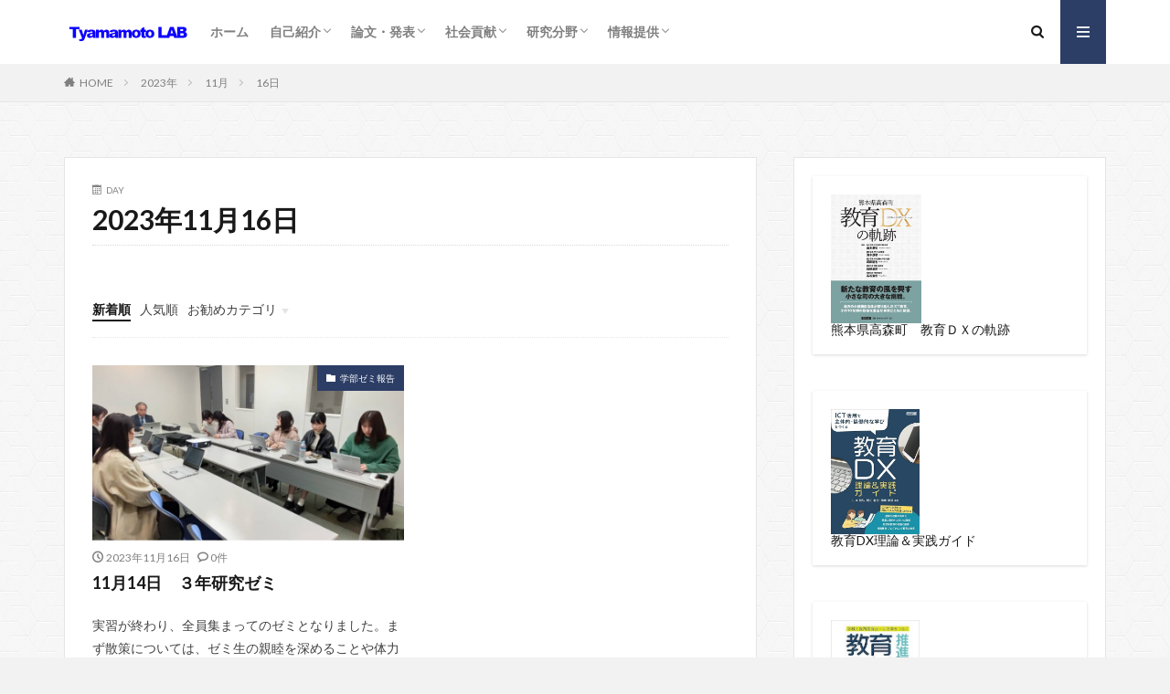

--- FILE ---
content_type: text/html; charset=UTF-8
request_url: https://tyamamot.net/2023/11/16/
body_size: 12733
content:

<!DOCTYPE html>

<html lang="ja" prefix="og: http://ogp.me/ns#" class="t-html 
">

<head prefix="og: http://ogp.me/ns# fb: http://ogp.me/ns/fb# article: http://ogp.me/ns/article#">
<meta charset="UTF-8">
<title>2023年11月16日│山本朋弘研究室</title>
<meta name='robots' content='max-image-preview:large' />
	<style>img:is([sizes="auto" i], [sizes^="auto," i]) { contain-intrinsic-size: 3000px 1500px }</style>
	<link rel='stylesheet' id='dashicons-css' href='https://tyamamot.net/wp-includes/css/dashicons.min.css?ver=6.8.3' type='text/css' media='all' />
<link rel='stylesheet' id='thickbox-css' href='https://tyamamot.net/wp-includes/js/thickbox/thickbox.css?ver=6.8.3' type='text/css' media='all' />
<link rel='stylesheet' id='wp-block-library-css' href='https://tyamamot.net/wp-includes/css/dist/block-library/style.min.css?ver=6.8.3' type='text/css' media='all' />
<style id='classic-theme-styles-inline-css' type='text/css'>
/*! This file is auto-generated */
.wp-block-button__link{color:#fff;background-color:#32373c;border-radius:9999px;box-shadow:none;text-decoration:none;padding:calc(.667em + 2px) calc(1.333em + 2px);font-size:1.125em}.wp-block-file__button{background:#32373c;color:#fff;text-decoration:none}
</style>
<style id='global-styles-inline-css' type='text/css'>
:root{--wp--preset--aspect-ratio--square: 1;--wp--preset--aspect-ratio--4-3: 4/3;--wp--preset--aspect-ratio--3-4: 3/4;--wp--preset--aspect-ratio--3-2: 3/2;--wp--preset--aspect-ratio--2-3: 2/3;--wp--preset--aspect-ratio--16-9: 16/9;--wp--preset--aspect-ratio--9-16: 9/16;--wp--preset--color--black: #000000;--wp--preset--color--cyan-bluish-gray: #abb8c3;--wp--preset--color--white: #ffffff;--wp--preset--color--pale-pink: #f78da7;--wp--preset--color--vivid-red: #cf2e2e;--wp--preset--color--luminous-vivid-orange: #ff6900;--wp--preset--color--luminous-vivid-amber: #fcb900;--wp--preset--color--light-green-cyan: #7bdcb5;--wp--preset--color--vivid-green-cyan: #00d084;--wp--preset--color--pale-cyan-blue: #8ed1fc;--wp--preset--color--vivid-cyan-blue: #0693e3;--wp--preset--color--vivid-purple: #9b51e0;--wp--preset--gradient--vivid-cyan-blue-to-vivid-purple: linear-gradient(135deg,rgba(6,147,227,1) 0%,rgb(155,81,224) 100%);--wp--preset--gradient--light-green-cyan-to-vivid-green-cyan: linear-gradient(135deg,rgb(122,220,180) 0%,rgb(0,208,130) 100%);--wp--preset--gradient--luminous-vivid-amber-to-luminous-vivid-orange: linear-gradient(135deg,rgba(252,185,0,1) 0%,rgba(255,105,0,1) 100%);--wp--preset--gradient--luminous-vivid-orange-to-vivid-red: linear-gradient(135deg,rgba(255,105,0,1) 0%,rgb(207,46,46) 100%);--wp--preset--gradient--very-light-gray-to-cyan-bluish-gray: linear-gradient(135deg,rgb(238,238,238) 0%,rgb(169,184,195) 100%);--wp--preset--gradient--cool-to-warm-spectrum: linear-gradient(135deg,rgb(74,234,220) 0%,rgb(151,120,209) 20%,rgb(207,42,186) 40%,rgb(238,44,130) 60%,rgb(251,105,98) 80%,rgb(254,248,76) 100%);--wp--preset--gradient--blush-light-purple: linear-gradient(135deg,rgb(255,206,236) 0%,rgb(152,150,240) 100%);--wp--preset--gradient--blush-bordeaux: linear-gradient(135deg,rgb(254,205,165) 0%,rgb(254,45,45) 50%,rgb(107,0,62) 100%);--wp--preset--gradient--luminous-dusk: linear-gradient(135deg,rgb(255,203,112) 0%,rgb(199,81,192) 50%,rgb(65,88,208) 100%);--wp--preset--gradient--pale-ocean: linear-gradient(135deg,rgb(255,245,203) 0%,rgb(182,227,212) 50%,rgb(51,167,181) 100%);--wp--preset--gradient--electric-grass: linear-gradient(135deg,rgb(202,248,128) 0%,rgb(113,206,126) 100%);--wp--preset--gradient--midnight: linear-gradient(135deg,rgb(2,3,129) 0%,rgb(40,116,252) 100%);--wp--preset--font-size--small: 13px;--wp--preset--font-size--medium: 20px;--wp--preset--font-size--large: 36px;--wp--preset--font-size--x-large: 42px;--wp--preset--spacing--20: 0.44rem;--wp--preset--spacing--30: 0.67rem;--wp--preset--spacing--40: 1rem;--wp--preset--spacing--50: 1.5rem;--wp--preset--spacing--60: 2.25rem;--wp--preset--spacing--70: 3.38rem;--wp--preset--spacing--80: 5.06rem;--wp--preset--shadow--natural: 6px 6px 9px rgba(0, 0, 0, 0.2);--wp--preset--shadow--deep: 12px 12px 50px rgba(0, 0, 0, 0.4);--wp--preset--shadow--sharp: 6px 6px 0px rgba(0, 0, 0, 0.2);--wp--preset--shadow--outlined: 6px 6px 0px -3px rgba(255, 255, 255, 1), 6px 6px rgba(0, 0, 0, 1);--wp--preset--shadow--crisp: 6px 6px 0px rgba(0, 0, 0, 1);}:where(.is-layout-flex){gap: 0.5em;}:where(.is-layout-grid){gap: 0.5em;}body .is-layout-flex{display: flex;}.is-layout-flex{flex-wrap: wrap;align-items: center;}.is-layout-flex > :is(*, div){margin: 0;}body .is-layout-grid{display: grid;}.is-layout-grid > :is(*, div){margin: 0;}:where(.wp-block-columns.is-layout-flex){gap: 2em;}:where(.wp-block-columns.is-layout-grid){gap: 2em;}:where(.wp-block-post-template.is-layout-flex){gap: 1.25em;}:where(.wp-block-post-template.is-layout-grid){gap: 1.25em;}.has-black-color{color: var(--wp--preset--color--black) !important;}.has-cyan-bluish-gray-color{color: var(--wp--preset--color--cyan-bluish-gray) !important;}.has-white-color{color: var(--wp--preset--color--white) !important;}.has-pale-pink-color{color: var(--wp--preset--color--pale-pink) !important;}.has-vivid-red-color{color: var(--wp--preset--color--vivid-red) !important;}.has-luminous-vivid-orange-color{color: var(--wp--preset--color--luminous-vivid-orange) !important;}.has-luminous-vivid-amber-color{color: var(--wp--preset--color--luminous-vivid-amber) !important;}.has-light-green-cyan-color{color: var(--wp--preset--color--light-green-cyan) !important;}.has-vivid-green-cyan-color{color: var(--wp--preset--color--vivid-green-cyan) !important;}.has-pale-cyan-blue-color{color: var(--wp--preset--color--pale-cyan-blue) !important;}.has-vivid-cyan-blue-color{color: var(--wp--preset--color--vivid-cyan-blue) !important;}.has-vivid-purple-color{color: var(--wp--preset--color--vivid-purple) !important;}.has-black-background-color{background-color: var(--wp--preset--color--black) !important;}.has-cyan-bluish-gray-background-color{background-color: var(--wp--preset--color--cyan-bluish-gray) !important;}.has-white-background-color{background-color: var(--wp--preset--color--white) !important;}.has-pale-pink-background-color{background-color: var(--wp--preset--color--pale-pink) !important;}.has-vivid-red-background-color{background-color: var(--wp--preset--color--vivid-red) !important;}.has-luminous-vivid-orange-background-color{background-color: var(--wp--preset--color--luminous-vivid-orange) !important;}.has-luminous-vivid-amber-background-color{background-color: var(--wp--preset--color--luminous-vivid-amber) !important;}.has-light-green-cyan-background-color{background-color: var(--wp--preset--color--light-green-cyan) !important;}.has-vivid-green-cyan-background-color{background-color: var(--wp--preset--color--vivid-green-cyan) !important;}.has-pale-cyan-blue-background-color{background-color: var(--wp--preset--color--pale-cyan-blue) !important;}.has-vivid-cyan-blue-background-color{background-color: var(--wp--preset--color--vivid-cyan-blue) !important;}.has-vivid-purple-background-color{background-color: var(--wp--preset--color--vivid-purple) !important;}.has-black-border-color{border-color: var(--wp--preset--color--black) !important;}.has-cyan-bluish-gray-border-color{border-color: var(--wp--preset--color--cyan-bluish-gray) !important;}.has-white-border-color{border-color: var(--wp--preset--color--white) !important;}.has-pale-pink-border-color{border-color: var(--wp--preset--color--pale-pink) !important;}.has-vivid-red-border-color{border-color: var(--wp--preset--color--vivid-red) !important;}.has-luminous-vivid-orange-border-color{border-color: var(--wp--preset--color--luminous-vivid-orange) !important;}.has-luminous-vivid-amber-border-color{border-color: var(--wp--preset--color--luminous-vivid-amber) !important;}.has-light-green-cyan-border-color{border-color: var(--wp--preset--color--light-green-cyan) !important;}.has-vivid-green-cyan-border-color{border-color: var(--wp--preset--color--vivid-green-cyan) !important;}.has-pale-cyan-blue-border-color{border-color: var(--wp--preset--color--pale-cyan-blue) !important;}.has-vivid-cyan-blue-border-color{border-color: var(--wp--preset--color--vivid-cyan-blue) !important;}.has-vivid-purple-border-color{border-color: var(--wp--preset--color--vivid-purple) !important;}.has-vivid-cyan-blue-to-vivid-purple-gradient-background{background: var(--wp--preset--gradient--vivid-cyan-blue-to-vivid-purple) !important;}.has-light-green-cyan-to-vivid-green-cyan-gradient-background{background: var(--wp--preset--gradient--light-green-cyan-to-vivid-green-cyan) !important;}.has-luminous-vivid-amber-to-luminous-vivid-orange-gradient-background{background: var(--wp--preset--gradient--luminous-vivid-amber-to-luminous-vivid-orange) !important;}.has-luminous-vivid-orange-to-vivid-red-gradient-background{background: var(--wp--preset--gradient--luminous-vivid-orange-to-vivid-red) !important;}.has-very-light-gray-to-cyan-bluish-gray-gradient-background{background: var(--wp--preset--gradient--very-light-gray-to-cyan-bluish-gray) !important;}.has-cool-to-warm-spectrum-gradient-background{background: var(--wp--preset--gradient--cool-to-warm-spectrum) !important;}.has-blush-light-purple-gradient-background{background: var(--wp--preset--gradient--blush-light-purple) !important;}.has-blush-bordeaux-gradient-background{background: var(--wp--preset--gradient--blush-bordeaux) !important;}.has-luminous-dusk-gradient-background{background: var(--wp--preset--gradient--luminous-dusk) !important;}.has-pale-ocean-gradient-background{background: var(--wp--preset--gradient--pale-ocean) !important;}.has-electric-grass-gradient-background{background: var(--wp--preset--gradient--electric-grass) !important;}.has-midnight-gradient-background{background: var(--wp--preset--gradient--midnight) !important;}.has-small-font-size{font-size: var(--wp--preset--font-size--small) !important;}.has-medium-font-size{font-size: var(--wp--preset--font-size--medium) !important;}.has-large-font-size{font-size: var(--wp--preset--font-size--large) !important;}.has-x-large-font-size{font-size: var(--wp--preset--font-size--x-large) !important;}
:where(.wp-block-post-template.is-layout-flex){gap: 1.25em;}:where(.wp-block-post-template.is-layout-grid){gap: 1.25em;}
:where(.wp-block-columns.is-layout-flex){gap: 2em;}:where(.wp-block-columns.is-layout-grid){gap: 2em;}
:root :where(.wp-block-pullquote){font-size: 1.5em;line-height: 1.6;}
</style>
<script type="text/javascript" src="https://tyamamot.net/wp-includes/js/jquery/jquery.min.js?ver=3.7.1" id="jquery-core-js"></script>
<script type="text/javascript" src="https://tyamamot.net/wp-includes/js/jquery/jquery-migrate.min.js?ver=3.4.1" id="jquery-migrate-js"></script>
<link rel="https://api.w.org/" href="https://tyamamot.net/wp-json/" /><link class="css-async" rel href="https://tyamamot.net/wp-content/themes/the-thor/css/icon.min.css">
<link class="css-async" rel href="https://fonts.googleapis.com/css?family=Lato:100,300,400,700,900">
<link class="css-async" rel href="https://fonts.googleapis.com/css?family=Fjalla+One">
<link rel="stylesheet" href="https://fonts.googleapis.com/css?family=Noto+Sans+JP:100,200,300,400,500,600,700,800,900">
<link rel="stylesheet" href="https://tyamamot.net/wp-content/themes/the-thor/style.min.css">
<link class="css-async" rel href="https://tyamamot.net/wp-content/themes/the-thor-child/style-user.css?1622233466">
<script src="https://ajax.googleapis.com/ajax/libs/jquery/1.12.4/jquery.min.js"></script>
<meta http-equiv="X-UA-Compatible" content="IE=edge">
<meta name="viewport" content="width=device-width, initial-scale=1, viewport-fit=cover"/>
<style>
.widget.widget_nav_menu ul.menu{border-color: rgba(44,62,102,0.15);}.widget.widget_nav_menu ul.menu li{border-color: rgba(44,62,102,0.75);}.widget.widget_nav_menu ul.menu .sub-menu li{border-color: rgba(44,62,102,0.15);}.widget.widget_nav_menu ul.menu .sub-menu li .sub-menu li:first-child{border-color: rgba(44,62,102,0.15);}.widget.widget_nav_menu ul.menu li a:hover{background-color: rgba(44,62,102,0.75);}.widget.widget_nav_menu ul.menu .current-menu-item > a{background-color: rgba(44,62,102,0.75);}.widget.widget_nav_menu ul.menu li .sub-menu li a:before {color:#2c3e66;}.widget.widget_nav_menu ul.menu li a{background-color:#2c3e66;}.widget.widget_nav_menu ul.menu .sub-menu a:hover{color:#2c3e66;}.widget.widget_nav_menu ul.menu .sub-menu .current-menu-item a{color:#2c3e66;}.widget.widget_categories ul{border-color: rgba(44,62,102,0.15);}.widget.widget_categories ul li{border-color: rgba(44,62,102,0.75);}.widget.widget_categories ul .children li{border-color: rgba(44,62,102,0.15);}.widget.widget_categories ul .children li .children li:first-child{border-color: rgba(44,62,102,0.15);}.widget.widget_categories ul li a:hover{background-color: rgba(44,62,102,0.75);}.widget.widget_categories ul .current-menu-item > a{background-color: rgba(44,62,102,0.75);}.widget.widget_categories ul li .children li a:before {color:#2c3e66;}.widget.widget_categories ul li a{background-color:#2c3e66;}.widget.widget_categories ul .children a:hover{color:#2c3e66;}.widget.widget_categories ul .children .current-menu-item a{color:#2c3e66;}.widgetSearch__input:hover{border-color:#2c3e66;}.widgetCatTitle{background-color:#2c3e66;}.widgetCatTitle__inner{background-color:#2c3e66;}.widgetSearch__submit:hover{background-color:#2c3e66;}.widgetProfile__sns{background-color:#2c3e66;}.widget.widget_calendar .calendar_wrap tbody a:hover{background-color:#2c3e66;}.widget ul li a:hover{color:#2c3e66;}.widget.widget_rss .rsswidget:hover{color:#2c3e66;}.widget.widget_tag_cloud a:hover{background-color:#2c3e66;}.widget select:hover{border-color:#2c3e66;}.widgetSearch__checkLabel:hover:after{border-color:#2c3e66;}.widgetSearch__check:checked .widgetSearch__checkLabel:before, .widgetSearch__check:checked + .widgetSearch__checkLabel:before{border-color:#2c3e66;}.widgetTab__item.current{border-top-color:#2c3e66;}.widgetTab__item:hover{border-top-color:#2c3e66;}.searchHead__title{background-color:#2c3e66;}.searchHead__submit:hover{color:#2c3e66;}.menuBtn__close:hover{color:#2c3e66;}.menuBtn__link:hover{color:#2c3e66;}@media only screen and (min-width: 992px){.menuBtn__link {background-color:#2c3e66;}}.t-headerCenter .menuBtn__link:hover{color:#2c3e66;}.searchBtn__close:hover{color:#2c3e66;}.searchBtn__link:hover{color:#2c3e66;}.breadcrumb__item a:hover{color:#2c3e66;}.pager__item{color:#2c3e66;}.pager__item:hover, .pager__item-current{background-color:#2c3e66; color:#fff;}.page-numbers{color:#2c3e66;}.page-numbers:hover, .page-numbers.current{background-color:#2c3e66; color:#fff;}.pagePager__item{color:#2c3e66;}.pagePager__item:hover, .pagePager__item-current{background-color:#2c3e66; color:#fff;}.heading a:hover{color:#2c3e66;}.eyecatch__cat{background-color:#2c3e66;}.the__category{background-color:#2c3e66;}.dateList__item a:hover{color:#2c3e66;}.controllerFooter__item:last-child{background-color:#2c3e66;}.controllerFooter__close{background-color:#2c3e66;}.bottomFooter__topBtn{background-color:#2c3e66;}.mask-color{background-color:#2c3e66;}.mask-colorgray{background-color:#2c3e66;}.pickup3__item{background-color:#2c3e66;}.categoryBox__title{color:#2c3e66;}.comments__list .comment-meta{background-color:#2c3e66;}.comment-respond .submit{background-color:#2c3e66;}.prevNext__pop{background-color:#2c3e66;}.swiper-pagination-bullet-active{background-color:#2c3e66;}.swiper-slider .swiper-button-next, .swiper-slider .swiper-container-rtl .swiper-button-prev, .swiper-slider .swiper-button-prev, .swiper-slider .swiper-container-rtl .swiper-button-next	{background-color:#2c3e66;}body{background:#f2f2f2 url(https://thor-demo05.fit-theme.com/wp-content/uploads/2018/09/original2.jpg) repeat center center;}.l-header{background-color:#ffffff;}.globalNavi::before{background: -webkit-gradient(linear,left top,right top,color-stop(0%,rgba(255,255,255,0)),color-stop(100%,#ffffff));}.snsFooter{background-color:#2c3e66}.widget-main .heading.heading-widget{background-color:#2c3e66}.widget-main .heading.heading-widgetsimple{background-color:#2c3e66}.widget-main .heading.heading-widgetsimplewide{background-color:#2c3e66}.widget-main .heading.heading-widgetwide{background-color:#2c3e66}.widget-main .heading.heading-widgetbottom:before{border-color:#2c3e66}.widget-main .heading.heading-widgetborder{border-color:#2c3e66}.widget-main .heading.heading-widgetborder::before,.widget-main .heading.heading-widgetborder::after{background-color:#2c3e66}.widget-side .heading.heading-widget{background-color:#ac873d}.widget-side .heading.heading-widgetsimple{background-color:#ac873d}.widget-side .heading.heading-widgetsimplewide{background-color:#ac873d}.widget-side .heading.heading-widgetwide{background-color:#ac873d}.widget-side .heading.heading-widgetbottom:before{border-color:#ac873d}.widget-side .heading.heading-widgetborder{border-color:#ac873d}.widget-side .heading.heading-widgetborder::before,.widget-side .heading.heading-widgetborder::after{background-color:#ac873d}.widget-foot .heading.heading-widget{background-color:#ac873d}.widget-foot .heading.heading-widgetsimple{background-color:#ac873d}.widget-foot .heading.heading-widgetsimplewide{background-color:#ac873d}.widget-foot .heading.heading-widgetwide{background-color:#ac873d}.widget-foot .heading.heading-widgetbottom:before{border-color:#ac873d}.widget-foot .heading.heading-widgetborder{border-color:#ac873d}.widget-foot .heading.heading-widgetborder::before,.widget-foot .heading.heading-widgetborder::after{background-color:#ac873d}.widget-menu .heading.heading-widget{background-color:#ac873d}.widget-menu .heading.heading-widgetsimple{background-color:#ac873d}.widget-menu .heading.heading-widgetsimplewide{background-color:#ac873d}.widget-menu .heading.heading-widgetwide{background-color:#ac873d}.widget-menu .heading.heading-widgetbottom:before{border-color:#ac873d}.widget-menu .heading.heading-widgetborder{border-color:#ac873d}.widget-menu .heading.heading-widgetborder::before,.widget-menu .heading.heading-widgetborder::after{background-color:#ac873d}.swiper-slider{height: 200px;}@media only screen and (min-width: 768px){.swiper-slider {height: 240px;}}.still.still-movie .still__box{background-image:url();}@media only screen and (min-width: 768px){.still.still-movie .still__box{background-image:url();}}.pickupHead{background-color:#1e73be}.rankingBox__bg{background-color:#ac873d}.the__ribbon{background-color:#ac873d}.the__ribbon:after{border-left-color:#ac873d; border-right-color:#ac873d}.content .afTagBox__btnDetail{background-color:#2c3e66;}.widget .widgetAfTag__btnDetail{background-color:#2c3e66;}.content .afTagBox__btnAf{background-color:#2c3e66;}.widget .widgetAfTag__btnAf{background-color:#2c3e66;}.content a{color:#2c3e66;}.phrase a{color:#2c3e66;}.content .sitemap li a:hover{color:#2c3e66;}.content h2 a:hover,.content h3 a:hover,.content h4 a:hover,.content h5 a:hover{color:#2c3e66;}.content ul.menu li a:hover{color:#2c3e66;}.content .es-LiconBox:before{background-color:#a83f3f;}.content .es-LiconCircle:before{background-color:#a83f3f;}.content .es-BTiconBox:before{background-color:#a83f3f;}.content .es-BTiconCircle:before{background-color:#a83f3f;}.content .es-BiconObi{border-color:#a83f3f;}.content .es-BiconCorner:before{background-color:#a83f3f;}.content .es-BiconCircle:before{background-color:#a83f3f;}.content .es-BmarkHatena::before{background-color:#005293;}.content .es-BmarkExcl::before{background-color:#b60105;}.content .es-BmarkQ::before{background-color:#005293;}.content .es-BmarkQ::after{border-top-color:#005293;}.content .es-BmarkA::before{color:#b60105;}.content .es-BsubTradi::before{color:#ffffff;background-color:#b60105;border-color:#b60105;}.btn__link-primary{color:#ffffff; background-color:#c5593e;}.content .btn__link-primary{color:#ffffff; background-color:#c5593e;}.searchBtn__contentInner .btn__link-search{color:#ffffff; background-color:#c5593e;}.btn__link-secondary{color:#ffffff; background-color:#c5593e;}.content .btn__link-secondary{color:#ffffff; background-color:#c5593e;}.btn__link-search{color:#ffffff; background-color:#c5593e;}.btn__link-normal{color:#c5593e;}.content .btn__link-normal{color:#c5593e;}.btn__link-normal:hover{background-color:#c5593e;}.content .btn__link-normal:hover{background-color:#c5593e;}.comments__list .comment-reply-link{color:#c5593e;}.comments__list .comment-reply-link:hover{background-color:#c5593e;}@media only screen and (min-width: 992px){.subNavi__link-pickup{color:#c5593e;}}@media only screen and (min-width: 992px){.subNavi__link-pickup:hover{background-color:#c5593e;}}.content h2{color:#191919}.content h3{color:#191919}.content h4{color:#191919}.content h5{color:#191919}.content ul > li::before{color:#a83f3f;}.content ul{color:#191919;}.content ol > li::before{color:#a83f3f; border-color:#a83f3f;}.content ol > li > ol > li::before{background-color:#a83f3f; border-color:#a83f3f;}.content ol > li > ol > li > ol > li::before{color:#a83f3f; border-color:#a83f3f;}.content ol{color:#191919;}.content .balloon .balloon__text{color:#191919; background-color:#f2f2f2;}.content .balloon .balloon__text-left:before{border-left-color:#f2f2f2;}.content .balloon .balloon__text-right:before{border-right-color:#f2f2f2;}.content .balloon-boder .balloon__text{color:#191919; background-color:#ffffff;  border-color:#d8d8d8;}.content .balloon-boder .balloon__text-left:before{border-left-color:#d8d8d8;}.content .balloon-boder .balloon__text-left:after{border-left-color:#ffffff;}.content .balloon-boder .balloon__text-right:before{border-right-color:#d8d8d8;}.content .balloon-boder .balloon__text-right:after{border-right-color:#ffffff;}.content blockquote{color:#191919; background-color:#f2f2f2;}.content blockquote::before{color:#d8d8d8;}.content table{color:#191919; border-top-color:#E5E5E5; border-left-color:#E5E5E5;}.content table th{background:#7f7f7f; color:#ffffff; ;border-right-color:#E5E5E5; border-bottom-color:#E5E5E5;}.content table td{background:#ffffff; ;border-right-color:#E5E5E5; border-bottom-color:#E5E5E5;}.content table tr:nth-child(odd) td{background-color:#f2f2f2;}
</style>
		<style type="text/css" id="wp-custom-css">
			.content :first-child{margin-top:2rem}		</style>
		<meta property="og:site_name" content="山本朋弘研究室" />
<meta property="og:type" content="website" />
<meta property="og:title" content="2023年11月16日│山本朋弘研究室" />
<meta property="og:description" content="新たな学びデザイン" />
<meta property="og:url" content="https://tyamamot.net/2026/01/20/" />
<meta property="og:image" content="https://tyamamot.net/wp-content/themes/the-thor/img/img_no_768.gif" />
<meta name="twitter:card" content="summary" />
<meta name="twitter:site" content="@fitjpcom" />


</head>
<body class=" t-footerFixed" id="top">


  <!--l-header-->
  <header class="l-header">
    <div class="container container-header">

      <!--logo-->
			<p class="siteTitle">
				<a class="siteTitle__link" href="https://tyamamot.net">
											<img class="siteTitle__logo" src="https://tyamamot.net/wp-content/uploads/2021/05/名称未設定-1-2.png" alt="山本朋弘研究室" width="280" height="60" >
					        </a>
      </p>      <!--/logo-->


      				<!--globalNavi-->
				<nav class="globalNavi">
					<div class="globalNavi__inner">
            <ul class="globalNavi__list"><li id="menu-item-1088" class="menu-item menu-item-type-custom menu-item-object-custom menu-item-home menu-item-1088"><a href="https://tyamamot.net/">ホーム</a></li>
<li id="menu-item-1089" class="menu-item menu-item-type-post_type menu-item-object-page menu-item-has-children menu-item-1089"><a href="https://tyamamot.net/%e3%83%9b%e3%83%bc%e3%83%a0%e3%83%9a%e3%83%bc%e3%82%b8/">自己紹介</a>
<ul class="sub-menu">
	<li id="menu-item-1222" class="menu-item menu-item-type-post_type menu-item-object-page menu-item-1222"><a href="https://tyamamot.net/admin/">管理人</a></li>
	<li id="menu-item-1381" class="menu-item menu-item-type-post_type menu-item-object-page menu-item-1381"><a href="https://tyamamot.net/member/">山本研究室メンバー</a></li>
	<li id="menu-item-1210" class="menu-item menu-item-type-post_type menu-item-object-page menu-item-1210"><a href="https://tyamamot.net/jusyo/">受賞歴・科研費</a></li>
</ul>
</li>
<li id="menu-item-1090" class="menu-item menu-item-type-post_type menu-item-object-page menu-item-has-children menu-item-1090"><a href="https://tyamamot.net/%e7%a0%94%e7%a9%b6%e6%88%90%e6%9e%9c/">論文・発表</a>
<ul class="sub-menu">
	<li id="menu-item-1105" class="menu-item menu-item-type-post_type menu-item-object-page menu-item-1105"><a href="https://tyamamot.net/paper/">研究論文（査読有）</a></li>
	<li id="menu-item-1502" class="menu-item menu-item-type-post_type menu-item-object-page menu-item-1502"><a href="https://tyamamot.net/%e7%a0%94%e7%a9%b6%e8%ab%96%e6%96%87%ef%bc%88%e6%9f%bb%e8%aa%ad%e7%84%a1%ef%bc%89/">研究論文（査読無）</a></li>
	<li id="menu-item-1096" class="menu-item menu-item-type-post_type menu-item-object-page menu-item-1096"><a href="https://tyamamot.net/prezen/">研究発表</a></li>
</ul>
</li>
<li id="menu-item-1217" class="menu-item menu-item-type-post_type menu-item-object-page menu-item-has-children menu-item-1217"><a href="https://tyamamot.net/%e7%a4%be%e4%bc%9a%e8%b2%a2%e7%8c%ae/">社会貢献</a>
<ul class="sub-menu">
	<li id="menu-item-1218" class="menu-item menu-item-type-post_type menu-item-object-page menu-item-1218"><a href="https://tyamamot.net/%e5%a7%94%e5%93%a1%e3%83%bb%e5%bd%b9%e8%81%b7/">委員・役職</a></li>
	<li id="menu-item-1102" class="menu-item menu-item-type-post_type menu-item-object-page menu-item-1102"><a href="https://tyamamot.net/%e7%a4%be%e4%bc%9a%e8%b2%a2%e7%8c%ae%e3%83%bb%e8%ac%9b%e6%bc%94%e6%b4%bb%e5%8b%95/">講演活動</a></li>
</ul>
</li>
<li id="menu-item-1229" class="menu-item menu-item-type-post_type menu-item-object-page menu-item-has-children menu-item-1229"><a href="https://tyamamot.net/ryouiki/">研究分野</a>
<ul class="sub-menu">
	<li id="menu-item-1106" class="menu-item menu-item-type-post_type menu-item-object-page menu-item-1106"><a href="https://tyamamot.net/%e7%a0%94%e7%a9%b6%e5%86%85%e5%ae%b9/">研究内容</a></li>
	<li id="menu-item-1223" class="menu-item menu-item-type-taxonomy menu-item-object-category menu-item-1223"><a href="https://tyamamot.net/category/lab-semi/">学部ゼミ報告</a></li>
	<li id="menu-item-1095" class="menu-item menu-item-type-post_type menu-item-object-page menu-item-1095"><a href="https://tyamamot.net/%e3%82%bc%e3%83%9f%e7%a0%94%e7%a9%b6/">ゼミ研究</a></li>
	<li id="menu-item-1108" class="menu-item menu-item-type-post_type menu-item-object-page menu-item-1108"><a href="https://tyamamot.net/infomation/">情報教育・プログラミング教育</a></li>
	<li id="menu-item-1107" class="menu-item menu-item-type-post_type menu-item-object-page menu-item-1107"><a href="https://tyamamot.net/%e6%83%85%e5%a0%b1%e6%b4%bb%e7%94%a8%e8%83%bd%e5%8a%9b%e4%b8%80%e8%a6%a7%e8%a1%a8/">情報活用能力一覧表</a></li>
	<li id="menu-item-1109" class="menu-item menu-item-type-post_type menu-item-object-page menu-item-1109"><a href="https://tyamamot.net/design/">授業デザインとICT活用</a></li>
</ul>
</li>
<li id="menu-item-1103" class="menu-item menu-item-type-post_type menu-item-object-page menu-item-has-children menu-item-1103"><a href="https://tyamamot.net/%e6%83%85%e5%a0%b1%e6%8f%90%e4%be%9b/">情報提供</a>
<ul class="sub-menu">
	<li id="menu-item-2035" class="menu-item menu-item-type-post_type menu-item-object-page menu-item-2035"><a href="https://tyamamot.net/degital/">デジタル化・教育の情報化　関連リンク</a></li>
	<li id="menu-item-1750" class="menu-item menu-item-type-post_type menu-item-object-page menu-item-1750"><a href="https://tyamamot.net/dx-guide/">コラム　生成AIと教育DX</a></li>
	<li id="menu-item-1378" class="menu-item menu-item-type-post_type menu-item-object-page menu-item-1378"><a href="https://tyamamot.net/wordpress-thor/">WordPress THOR ミニ情報</a></li>
	<li id="menu-item-1110" class="menu-item menu-item-type-post_type menu-item-object-page menu-item-1110"><a href="https://tyamamot.net/%e6%83%85%e5%a0%b1%e6%8f%90%e4%be%9b/%e3%83%97%e3%83%ad%e3%82%b0%e3%83%a9%e3%83%9f%e3%83%b3%e3%82%b0%e6%95%99%e8%82%b2%e3%80%80%e3%83%aa%e3%83%b3%e3%82%af/">プログラミング教育リンク</a></li>
	<li id="menu-item-1112" class="menu-item menu-item-type-post_type menu-item-object-page menu-item-1112"><a href="https://tyamamot.net/%e7%b5%b1%e8%a8%88%e3%83%bb%e6%8e%a8%e8%a8%88%e5%ad%a6%e3%81%ab%e9%96%a2%e3%81%99%e3%82%8b%e6%83%85%e5%a0%b1/">統計・推計学</a></li>
	<li id="menu-item-1104" class="menu-item menu-item-type-post_type menu-item-object-page menu-item-1104"><a href="https://tyamamot.net/%e9%96%8b%e7%99%ba%e3%83%a1%e3%83%a2/">研究メモ</a></li>
	<li id="menu-item-1111" class="menu-item menu-item-type-post_type menu-item-object-page menu-item-1111"><a href="https://tyamamot.net/%e6%83%85%e5%a0%b1%e6%8f%90%e4%be%9b/%e7%a5%9e%e7%a4%be%e3%83%a1%e3%83%a2/">神社メモ</a></li>
</ul>
</li>
</ul>					</div>
				</nav>
				<!--/globalNavi-->
			

			

            <!--searchBtn-->
			<div class="searchBtn searchBtn-right ">
        <input class="searchBtn__checkbox" id="searchBtn-checkbox" type="checkbox">
        <label class="searchBtn__link searchBtn__link-text icon-search" for="searchBtn-checkbox"></label>
        <label class="searchBtn__unshown" for="searchBtn-checkbox"></label>

        <div class="searchBtn__content">
          <div class="searchBtn__scroll">
            <label class="searchBtn__close" for="searchBtn-checkbox"><i class="icon-close"></i>CLOSE</label>
            <div class="searchBtn__contentInner">
              <aside class="widget">
  <div class="widgetSearch">
    <form method="get" action="https://tyamamot.net" target="_top">
  <div class="widgetSearch__contents">
    <h3 class="heading heading-tertiary">キーワード</h3>
    <input class="widgetSearch__input widgetSearch__input-max" type="text" name="s" placeholder="キーワードを入力" value="">

        <ol class="widgetSearch__word">
            <li class="widgetSearch__wordItem"><a href="https://tyamamot.net?s=AMP">AMP</a></li>
	              <li class="widgetSearch__wordItem"><a href="https://tyamamot.net?s=SEO">SEO</a></li>
	              <li class="widgetSearch__wordItem"><a href="https://tyamamot.net?s=PWA">PWA</a></li>
	                  </ol>
    
  </div>

  <div class="widgetSearch__contents">
    <h3 class="heading heading-tertiary">カテゴリー</h3>
	<select  name='cat' id='cat_696e73fc9ae40' class='widgetSearch__select'>
	<option value=''>カテゴリーを選択</option>
	<option class="level-0" value="1">未分類</option>
	<option class="level-0" value="4">学部ゼミ報告</option>
	<option class="level-0" value="5">授業研究</option>
	<option class="level-0" value="6">学校紹介</option>
	<option class="level-0" value="10">大学院ゼミ報告</option>
</select>
  </div>

  
  <div class="btn btn-search">
    <button class="btn__link btn__link-search" type="submit" value="search">検索</button>
  </div>
</form>
  </div>
</aside>
            </div>
          </div>
        </div>
      </div>
			<!--/searchBtn-->
      

            <!--menuBtn-->
			<div class="menuBtn ">
        <input class="menuBtn__checkbox" id="menuBtn-checkbox" type="checkbox">
        <label class="menuBtn__link menuBtn__link-text icon-menu" for="menuBtn-checkbox"></label>
        <label class="menuBtn__unshown" for="menuBtn-checkbox"></label>
        <div class="menuBtn__content">
          <div class="menuBtn__scroll">
            <label class="menuBtn__close" for="menuBtn-checkbox"><i class="icon-close"></i>CLOSE</label>
            <div class="menuBtn__contentInner">
															<nav class="menuBtn__navi">
	              		                	<div class="btn btn-center"><a class="btn__link btn__link-normal" href="https://fit-theme.com/the-thor/">　DOWNLOAD　</a></div>
										                <ul class="menuBtn__naviList">
																					<li class="menuBtn__naviItem"><a class="menuBtn__naviLink icon-facebook" href="https://www.facebook.com/fitjpcom"></a></li>
																					<li class="menuBtn__naviItem"><a class="menuBtn__naviLink icon-twitter" href="https://twitter.com/fitjpcom"></a></li>
																					<li class="menuBtn__naviItem"><a class="menuBtn__naviLink icon-youtube" href="https://www.youtube.com/channel/UCviBYasQqct4bOidAkCHoDA"></a></li>
																																	<li class="menuBtn__naviItem"><a class="menuBtn__naviLink icon-rss" href="https://tyamamot.net/feed/"></a></li>
																						                </ul>
								</nav>
	              																							<aside class="widget widget-menu widget_nav_menu"><div class="menu-%e3%83%88%e3%83%83%e3%83%97%e3%83%ac%e3%83%99%e3%83%ab%e3%83%a1%e3%83%8b%e3%83%a5%e3%83%bc-container"><ul id="menu-%e3%83%88%e3%83%83%e3%83%97%e3%83%ac%e3%83%99%e3%83%ab%e3%83%a1%e3%83%8b%e3%83%a5%e3%83%bc-1" class="menu"><li class="menu-item menu-item-type-custom menu-item-object-custom menu-item-home menu-item-1088"><a href="https://tyamamot.net/">ホーム</a></li>
<li class="menu-item menu-item-type-post_type menu-item-object-page menu-item-has-children menu-item-1089"><a href="https://tyamamot.net/%e3%83%9b%e3%83%bc%e3%83%a0%e3%83%9a%e3%83%bc%e3%82%b8/">自己紹介</a>
<ul class="sub-menu">
	<li class="menu-item menu-item-type-post_type menu-item-object-page menu-item-1222"><a href="https://tyamamot.net/admin/">管理人</a></li>
	<li class="menu-item menu-item-type-post_type menu-item-object-page menu-item-1381"><a href="https://tyamamot.net/member/">山本研究室メンバー</a></li>
	<li class="menu-item menu-item-type-post_type menu-item-object-page menu-item-1210"><a href="https://tyamamot.net/jusyo/">受賞歴・科研費</a></li>
</ul>
</li>
<li class="menu-item menu-item-type-post_type menu-item-object-page menu-item-has-children menu-item-1090"><a href="https://tyamamot.net/%e7%a0%94%e7%a9%b6%e6%88%90%e6%9e%9c/">論文・発表</a>
<ul class="sub-menu">
	<li class="menu-item menu-item-type-post_type menu-item-object-page menu-item-1105"><a href="https://tyamamot.net/paper/">研究論文（査読有）</a></li>
	<li class="menu-item menu-item-type-post_type menu-item-object-page menu-item-1502"><a href="https://tyamamot.net/%e7%a0%94%e7%a9%b6%e8%ab%96%e6%96%87%ef%bc%88%e6%9f%bb%e8%aa%ad%e7%84%a1%ef%bc%89/">研究論文（査読無）</a></li>
	<li class="menu-item menu-item-type-post_type menu-item-object-page menu-item-1096"><a href="https://tyamamot.net/prezen/">研究発表</a></li>
</ul>
</li>
<li class="menu-item menu-item-type-post_type menu-item-object-page menu-item-has-children menu-item-1217"><a href="https://tyamamot.net/%e7%a4%be%e4%bc%9a%e8%b2%a2%e7%8c%ae/">社会貢献</a>
<ul class="sub-menu">
	<li class="menu-item menu-item-type-post_type menu-item-object-page menu-item-1218"><a href="https://tyamamot.net/%e5%a7%94%e5%93%a1%e3%83%bb%e5%bd%b9%e8%81%b7/">委員・役職</a></li>
	<li class="menu-item menu-item-type-post_type menu-item-object-page menu-item-1102"><a href="https://tyamamot.net/%e7%a4%be%e4%bc%9a%e8%b2%a2%e7%8c%ae%e3%83%bb%e8%ac%9b%e6%bc%94%e6%b4%bb%e5%8b%95/">講演活動</a></li>
</ul>
</li>
<li class="menu-item menu-item-type-post_type menu-item-object-page menu-item-has-children menu-item-1229"><a href="https://tyamamot.net/ryouiki/">研究分野</a>
<ul class="sub-menu">
	<li class="menu-item menu-item-type-post_type menu-item-object-page menu-item-1106"><a href="https://tyamamot.net/%e7%a0%94%e7%a9%b6%e5%86%85%e5%ae%b9/">研究内容</a></li>
	<li class="menu-item menu-item-type-taxonomy menu-item-object-category menu-item-1223"><a href="https://tyamamot.net/category/lab-semi/">学部ゼミ報告</a></li>
	<li class="menu-item menu-item-type-post_type menu-item-object-page menu-item-1095"><a href="https://tyamamot.net/%e3%82%bc%e3%83%9f%e7%a0%94%e7%a9%b6/">ゼミ研究</a></li>
	<li class="menu-item menu-item-type-post_type menu-item-object-page menu-item-1108"><a href="https://tyamamot.net/infomation/">情報教育・プログラミング教育</a></li>
	<li class="menu-item menu-item-type-post_type menu-item-object-page menu-item-1107"><a href="https://tyamamot.net/%e6%83%85%e5%a0%b1%e6%b4%bb%e7%94%a8%e8%83%bd%e5%8a%9b%e4%b8%80%e8%a6%a7%e8%a1%a8/">情報活用能力一覧表</a></li>
	<li class="menu-item menu-item-type-post_type menu-item-object-page menu-item-1109"><a href="https://tyamamot.net/design/">授業デザインとICT活用</a></li>
</ul>
</li>
<li class="menu-item menu-item-type-post_type menu-item-object-page menu-item-has-children menu-item-1103"><a href="https://tyamamot.net/%e6%83%85%e5%a0%b1%e6%8f%90%e4%be%9b/">情報提供</a>
<ul class="sub-menu">
	<li class="menu-item menu-item-type-post_type menu-item-object-page menu-item-2035"><a href="https://tyamamot.net/degital/">デジタル化・教育の情報化　関連リンク</a></li>
	<li class="menu-item menu-item-type-post_type menu-item-object-page menu-item-1750"><a href="https://tyamamot.net/dx-guide/">コラム　生成AIと教育DX</a></li>
	<li class="menu-item menu-item-type-post_type menu-item-object-page menu-item-1378"><a href="https://tyamamot.net/wordpress-thor/">WordPress THOR ミニ情報</a></li>
	<li class="menu-item menu-item-type-post_type menu-item-object-page menu-item-1110"><a href="https://tyamamot.net/%e6%83%85%e5%a0%b1%e6%8f%90%e4%be%9b/%e3%83%97%e3%83%ad%e3%82%b0%e3%83%a9%e3%83%9f%e3%83%b3%e3%82%b0%e6%95%99%e8%82%b2%e3%80%80%e3%83%aa%e3%83%b3%e3%82%af/">プログラミング教育リンク</a></li>
	<li class="menu-item menu-item-type-post_type menu-item-object-page menu-item-1112"><a href="https://tyamamot.net/%e7%b5%b1%e8%a8%88%e3%83%bb%e6%8e%a8%e8%a8%88%e5%ad%a6%e3%81%ab%e9%96%a2%e3%81%99%e3%82%8b%e6%83%85%e5%a0%b1/">統計・推計学</a></li>
	<li class="menu-item menu-item-type-post_type menu-item-object-page menu-item-1104"><a href="https://tyamamot.net/%e9%96%8b%e7%99%ba%e3%83%a1%e3%83%a2/">研究メモ</a></li>
	<li class="menu-item menu-item-type-post_type menu-item-object-page menu-item-1111"><a href="https://tyamamot.net/%e6%83%85%e5%a0%b1%e6%8f%90%e4%be%9b/%e7%a5%9e%e7%a4%be%e3%83%a1%e3%83%a2/">神社メモ</a></li>
</ul>
</li>
</ul></div></aside>							            </div>
          </div>
        </div>
			</div>
			<!--/menuBtn-->
      
    </div>
  </header>
  <!--/l-header-->


  <!--l-headerBottom-->
  <div class="l-headerBottom">

    
		
	  	    <div class="wider">
				<!--breadcrum-->
	      <div class="breadcrumb"><ul class="breadcrumb__list container"><li class="breadcrumb__item icon-home"><a href="https://tyamamot.net">HOME</a></li><li class="breadcrumb__item"><a href="https://tyamamot.net/2023/">2023年</a></li><li class="breadcrumb__item"><a href="https://tyamamot.net/2023/11/">11月</a></li><li class="breadcrumb__item breadcrumb__item-current"><a href="https://tyamamot.net/2023/11/16/">16日</a></li></ul></div>				<!--/breadcrum-->
	    </div>
	  
  </div>
  <!--l-headerBottom-->




  <!--l-wrapper-->
  <div class="l-wrapper">

    <!--l-main-->
        <main class="l-main u-border">


      <div class="dividerBottom">
        <div class="archiveHead">
          <div class="archiveHead__contents">
            <span class="archiveHead__subtitle"><i class="icon-calendar"></i>DAY</span>
            <h1 class="heading heading-primary">2023年11月16日</h1>
          </div>
        </div>
      </div>



      <div class="dividerBottom">


      

        <!--controller-->
        <input type="radio" name="controller__viewRadio" value="viewWide" class="controller__viewRadio" id="viewWide" ><input type="radio" name="controller__viewRadio" value="viewCard" class="controller__viewRadio" id="viewCard" checked><input type="radio" name="controller__viewRadio" value="viewNormal" class="controller__viewRadio" id="viewNormal" ><ul class="controller "><li class="controller__item"><form method="get" name="newer" action="https://tyamamot.net/2023/11/16/"><input type="hidden" name="sort" value="newer" /><a class="controller__link is-current" href="javascript:newer.submit()">新着順</a></form></li><li class="controller__item"><form method="get" name="popular" action="https://tyamamot.net/2023/11/16/"><input type="hidden" name="sort" value="popular" /><a class="controller__link" href="javascript:popular.submit()">人気順</a></form></li><li class="controller__item"><input class="controller__catCheck" id="categoryPanel" type="checkbox"><label class="controller__catLabel" for="categoryPanel">お勧めカテゴリ</label><ul class="controller__catPanel"><li><a href=""></a></li><li><a href="https://tyamamot.net/?taxonomy=nav_menu&term=%ef%bb%bf%e3%82%bd%e3%83%bc%e3%82%b7%e3%83%a3%e3%83%ab%e3%83%aa%e3%83%b3%e3%82%af%e3%83%a1%e3%83%8b%e3%83%a5%e3%83%bc">﻿ソーシャルリンクメニュー</a></li><li><a href="https://tyamamot.net/category/lab-semi/">学部ゼミ報告</a></li><li><a href="https://tyamamot.net/category/%e6%8e%88%e6%a5%ad%e7%a0%94%e7%a9%b6/">授業研究</a></li></ul></li></ul>        <!--/controller-->

        <!--archive-->
                <div class="archive">
	      			          <article class="archive__item">

                        <div class="eyecatch">

              			    			          <span class="eyecatch__cat cc-bg4"><a href="https://tyamamot.net/category/lab-semi/">学部ゼミ報告</a></span>              <a class="eyecatch__link" href="https://tyamamot.net/2023/11/16/11%e6%9c%8814%e6%97%a5%e3%80%80%ef%bc%93%e5%b9%b4%e7%a0%94%e7%a9%b6%e3%82%bc%e3%83%9f/">
                                  <img width="768" height="434" src="https://tyamamot.net/wp-content/themes/the-thor/img/dummy.gif" data-layzr="https://tyamamot.net/wp-content/uploads/2023/11/図1-1-768x434.jpg" class="attachment-icatch768 size-icatch768 wp-post-image" alt="" decoding="async" fetchpriority="high" />                              </a>
            </div>
            
            <div class="archive__contents">

			  
                            <ul class="dateList">
                                  <li class="dateList__item icon-clock">2023年11月16日</li>
                                                                                  <li class="dateList__item icon-bubble2" title="コメント数">0件</li>
                              </ul>
              
              <h2 class="heading heading-secondary">
                <a href="https://tyamamot.net/2023/11/16/11%e6%9c%8814%e6%97%a5%e3%80%80%ef%bc%93%e5%b9%b4%e7%a0%94%e7%a9%b6%e3%82%bc%e3%83%9f/">11月14日　３年研究ゼミ</a>
              </h2>
              <p class="phrase phrase-secondary">
              実習が終わり、全員集まってのゼミとなりました。まず散策については、ゼミ生の親睦を深めることや体力づくりが目的であり、検証授業などはあくまで研究の一環として行うことであるというお話があり、目的をきちんと把握して活動を行うようにしようと考えました。また、教採試験についての連絡もあり、日程調整や心構えをし [&hellip;]              </p>

                            <div class="btn btn-right">
                <a class="btn__link btn__link-normal" href="https://tyamamot.net/2023/11/16/11%e6%9c%8814%e6%97%a5%e3%80%80%ef%bc%93%e5%b9%b4%e7%a0%94%e7%a9%b6%e3%82%bc%e3%83%9f/">続きを読む</a>
              </div>
                          </div>
          </article>

            		          </div>
	            <!--/archive-->


	  


        <!--pager-->
		        <!--/pager-->
      </div>

    </main>
    <!--/l-main-->


          <!--l-sidebar-->
<div class="l-sidebar u-borderfix">	
	
  <aside class="widget widget-side u-shadowfix widget_block widget_media_image">
<figure class="wp-block-image size-large is-resized"><a href="https://amzn.asia/d/7z6AII3"><img decoding="async" width="719" height="1024" src="https://tyamamot.net/wp-content/uploads/2024/08/71XFBkU1qfL._SL1200_-719x1024.jpg" alt="" class="wp-image-2331" style="aspect-ratio:0.7021484375;width:99px;height:auto"/></a><figcaption class="wp-element-caption"><a rel="noreferrer noopener" href="https://amzn.asia/d/7z6AII3" target="_blank">熊本県高森町　教育ＤＸの軌跡</a></figcaption></figure>
</aside><aside class="widget widget-side u-shadowfix widget_block widget_media_image">
<figure class="wp-block-image size-full is-resized"><a href="https://amzn.asia/d/2thyjFs"><img decoding="async" width="370" height="522" src="https://tyamamot.net/wp-content/uploads/2024/02/61-rSIMIy3L._SY522_.jpg" alt="" class="wp-image-2226" style="aspect-ratio:0.7088122605363985;width:97px;height:auto"/></a><figcaption class="wp-element-caption"><a href="https://amzn.asia/d/aaLy6ZH">教育DX理論＆実践ガイド</a></figcaption></figure>
</aside><aside class="widget widget-side u-shadowfix widget_block widget_media_image">
<figure class="wp-block-image size-full is-resized"><a href="https://amzn.asia/d/f8tnNCg"><img decoding="async" width="209" height="294" src="https://tyamamot.net/wp-content/uploads/2023/08/51RJo5AvGgL._SX352_BO1204203200_-1.jpg" alt="" class="wp-image-1940" style="aspect-ratio:0.7108843537414966;width:97px;height:auto"/></a><figcaption class="wp-element-caption"><a href="https://amzn.asia/d/f8tnNCg">教育DX推進ガイド</a></figcaption></figure>
</aside><aside class="widget widget-side u-shadowfix widget_block widget_media_image">
<figure class="wp-block-image size-full is-resized"><a href="https://amzn.asia/d/bO1HPM8"><img decoding="async" width="208" height="293" src="https://tyamamot.net/wp-content/uploads/2023/08/51pHOSdRgxL._SY291_BO1204203200_QL40_ML2_.jpg" alt="" class="wp-image-1938" style="aspect-ratio:0.7098976109215017;width:97px;height:auto"/></a><figcaption class="wp-element-caption"><a href="https://amzn.asia/d/13abC7s">GIGAスクール<br>初めて日記３</a></figcaption></figure>
</aside><aside class="widget widget-side u-shadowfix widget_search"><form class="widgetSearch__flex" method="get" action="https://tyamamot.net" target="_top">
  <input class="widgetSearch__input" type="text" maxlength="50" name="s" placeholder="キーワードを入力" value="">
  <button class="widgetSearch__submit icon-search" type="submit" value="search"></button>
</form>
<ol class="widgetSearch__word">
    <li class="widgetSearch__wordItem"><a href="https://tyamamot.net?s=AMP">AMP</a></li>
      <li class="widgetSearch__wordItem"><a href="https://tyamamot.net?s=SEO">SEO</a></li>
      <li class="widgetSearch__wordItem"><a href="https://tyamamot.net?s=PWA">PWA</a></li>
      </ol>
</aside><aside class="widget widget-side u-shadowfix widget_text"><h2 class="heading heading-widgetsimplewide">本サイトについて</h2>			<div class="textwidget"><p>中村学園大学教育学部<br />
山本朋弘　研究室が運用しています<br />
〒814-0198<br />
福岡県福岡市城南区別府5-7-1</p>
<p>tyama（アットマーク）nakamura-u.ac.jp</p>
</div>
		</aside><aside class="widget widget-side u-shadowfix widget_text"><h2 class="heading heading-widgetsimplewide">リンク</h2>			<div class="textwidget"><p><a href="https://tyamamot.net/takamori-online/">遠隔授業実践事例サイト</a></p>
<p><a href="https://www.tyama-edu.com/">小学校プログラミング教育事例サイト</a></p>
<p><a href="http://school.jrscomware.com/kadai/tablet/SclStLogin.aspx">コラボノート（生徒用）</a></p>
<p><a href="https://tyamamot.net/md/">Moodle（研究室用）</a></p>
<p><a href="https://tyamamot.net/mdkids/">キッズMoodle（やまもと研）</a></p>
<p><a href="https://tyamamot.net/keit/">九州教育情報化研究会</a></p>
</div>
		</aside><aside class="widget widget-side u-shadowfix widget_block widget_calendar"><div class="wp-block-calendar"><table id="wp-calendar" class="wp-calendar-table">
	<caption>2023年11月</caption>
	<thead>
	<tr>
		<th scope="col" aria-label="月曜日">月</th>
		<th scope="col" aria-label="火曜日">火</th>
		<th scope="col" aria-label="水曜日">水</th>
		<th scope="col" aria-label="木曜日">木</th>
		<th scope="col" aria-label="金曜日">金</th>
		<th scope="col" aria-label="土曜日">土</th>
		<th scope="col" aria-label="日曜日">日</th>
	</tr>
	</thead>
	<tbody>
	<tr>
		<td colspan="2" class="pad">&nbsp;</td><td>1</td><td>2</td><td>3</td><td>4</td><td>5</td>
	</tr>
	<tr>
		<td>6</td><td><a href="https://tyamamot.net/2023/11/07/" aria-label="2023年11月7日 に投稿を公開">7</a></td><td>8</td><td>9</td><td><a href="https://tyamamot.net/2023/11/10/" aria-label="2023年11月10日 に投稿を公開">10</a></td><td>11</td><td>12</td>
	</tr>
	<tr>
		<td>13</td><td>14</td><td>15</td><td><a href="https://tyamamot.net/2023/11/16/" aria-label="2023年11月16日 に投稿を公開">16</a></td><td>17</td><td><a href="https://tyamamot.net/2023/11/18/" aria-label="2023年11月18日 に投稿を公開">18</a></td><td>19</td>
	</tr>
	<tr>
		<td>20</td><td>21</td><td>22</td><td>23</td><td>24</td><td><a href="https://tyamamot.net/2023/11/25/" aria-label="2023年11月25日 に投稿を公開">25</a></td><td>26</td>
	</tr>
	<tr>
		<td>27</td><td>28</td><td><a href="https://tyamamot.net/2023/11/29/" aria-label="2023年11月29日 に投稿を公開">29</a></td><td>30</td>
		<td class="pad" colspan="3">&nbsp;</td>
	</tr>
	</tbody>
	</table><nav aria-label="前と次の月" class="wp-calendar-nav">
		<span class="wp-calendar-nav-prev"><a href="https://tyamamot.net/2023/10/">&laquo; 10月</a></span>
		<span class="pad">&nbsp;</span>
		<span class="wp-calendar-nav-next"><a href="https://tyamamot.net/2023/12/">12月 &raquo;</a></span>
	</nav></div></aside>
	
</div>
<!--/l-sidebar-->

	

  </div>
  <!--/l-wrapper-->



  <!--l-footerTop-->
  <div class="l-footerTop">

    
  </div>
  <!--/l-footerTop-->


  <!--l-footer-->
  <footer class="l-footer">

            <div class="wider">
      <!--snsFooter-->
      <div class="snsFooter">
        <div class="container">

          <ul class="snsFooter__list">
		              <li class="snsFooter__item"><a class="snsFooter__link icon-facebook" href="https://www.facebook.com/fitjpcom"></a></li>
		              <li class="snsFooter__item"><a class="snsFooter__link icon-twitter" href="https://twitter.com/fitjpcom"></a></li>
		              <li class="snsFooter__item"><a class="snsFooter__link icon-youtube" href="https://www.youtube.com/channel/UCviBYasQqct4bOidAkCHoDA"></a></li>
                                    <li class="snsFooter__item"><a class="snsFooter__link icon-rss" href="https://tyamamot.net/feed/"></a></li>
					            </ul>
        </div>
      </div>
      <!--/snsFooter-->
    </div>
    


    

    <div class="wider">
      <!--bottomFooter-->
      <div class="bottomFooter">
        <div class="container">

          
          <div class="bottomFooter__copyright">
          			© Copyright 2026 <a class="bottomFooter__link" href="https://tyamamot.net">山本朋弘研究室</a>.
                    </div>

                    <div class="bottomFooter__producer">
		    山本朋弘研究室 by <a class="bottomFooter__link" href="http://fit-jp.com/" target="_blank">FIT-Web Create</a>. Powered by <a class="bottomFooter__link" href="https://wordpress.org/" target="_blank">WordPress</a>.
          </div>
          
        </div>
        <a href="#top" class="bottomFooter__topBtn" id="bottomFooter__topBtn"></a>
      </div>
      <!--/bottomFooter-->


    </div>


        <div class="controllerFooter">
      <ul class="controllerFooter__list">


		        <li class="controllerFooter__item">
          <a href="https://tyamamot.net"><i class="icon-home"></i>ホーム</a>
        </li>
		

                <li class="controllerFooter__item">
          <input class="controllerFooter__checkbox" id="controllerFooter-checkbox" type="checkbox">
          <label class="controllerFooter__link" for="controllerFooter-checkbox"><i class="icon-share2"></i>シェア</label>
          <label class="controllerFooter__unshown" for="controllerFooter-checkbox"></label>
          <div class="controllerFooter__content">
            <label class="controllerFooter__close" for="controllerFooter-checkbox"><i class="icon-close"></i></label>
            <div class="controllerFooter__contentInner">
                          </div>
          </div>
        </li>
		

                <li class="controllerFooter__item">
          <label class="controllerFooter__menuLabel" for="menuBtn-checkbox"><i class="icon-menu"></i>メニュー</label>
        </li>
		
                <li class="controllerFooter__item">
          <a href="tel:03-0000-0000" ><i class="icon-phone"></i>電話</a>
        </li>
		



        <li class="controllerFooter__item">
          <a href="#top" class="controllerFooter__topBtn"><i class="icon-arrow-up"></i>TOPへ</a>
        </li>

      </ul>
    </div>
    
  </footer>
  <!-- /l-footer -->



<script type="speculationrules">
{"prefetch":[{"source":"document","where":{"and":[{"href_matches":"\/*"},{"not":{"href_matches":["\/wp-*.php","\/wp-admin\/*","\/wp-content\/uploads\/*","\/wp-content\/*","\/wp-content\/plugins\/*","\/wp-content\/themes\/the-thor-child\/*","\/wp-content\/themes\/the-thor\/*","\/*\\?(.+)"]}},{"not":{"selector_matches":"a[rel~=\"nofollow\"]"}},{"not":{"selector_matches":".no-prefetch, .no-prefetch a"}}]},"eagerness":"conservative"}]}
</script>
<script>Array.prototype.forEach.call(document.getElementsByClassName("css-async"), function(e){e.rel = "stylesheet"});</script>
		<script type="application/ld+json">
		{ "@context":"http://schema.org",
		  "@type": "BreadcrumbList",
		  "itemListElement":
		  [
		    {"@type": "ListItem","position": 1,"item":{"@id": "https://tyamamot.net","name": "HOME"}},
		    {"@type": "ListItem","position": 2,"item":{"@id": "https://tyamamot.net/2023/","name": "2023年"}},
    {"@type": "ListItem","position": 3,"item":{"@id": "https://tyamamot.net/2023/11/","name": "11月"}},
    {"@type": "ListItem","position": 4,"item":{"@id": "https://tyamamot.net/2023/11/","name": "16日"}}
		  ]
		}
		</script>


		<script type="text/javascript" id="thickbox-js-extra">
/* <![CDATA[ */
var thickboxL10n = {"next":"\u6b21\u3078 >","prev":"< \u524d\u3078","image":"\u753b\u50cf","of":"\/","close":"\u9589\u3058\u308b","noiframes":"\u3053\u306e\u6a5f\u80fd\u3067\u306f iframe \u304c\u5fc5\u8981\u3067\u3059\u3002\u73fe\u5728 iframe \u3092\u7121\u52b9\u5316\u3057\u3066\u3044\u308b\u304b\u3001\u5bfe\u5fdc\u3057\u3066\u3044\u306a\u3044\u30d6\u30e9\u30a6\u30b6\u30fc\u3092\u4f7f\u3063\u3066\u3044\u308b\u3088\u3046\u3067\u3059\u3002","loadingAnimation":"https:\/\/tyamamot.net\/wp-includes\/js\/thickbox\/loadingAnimation.gif"};
/* ]]> */
</script>
<script type="text/javascript" src="https://tyamamot.net/wp-includes/js/thickbox/thickbox.js?ver=3.1-20121105" id="thickbox-js"></script>
<script type="text/javascript" src="https://tyamamot.net/wp-content/themes/the-thor/js/smoothlink.min.js?ver=6.8.3" id="smoothlink-js"></script>
<script type="text/javascript" src="https://tyamamot.net/wp-content/themes/the-thor/js/layzr.min.js?ver=6.8.3" id="layzr-js"></script>
<script type="text/javascript" src="https://tyamamot.net/wp-content/themes/the-thor/js/unregister-worker.min.js?ver=6.8.3" id="unregeister-worker-js"></script>
<script type="text/javascript" src="https://tyamamot.net/wp-content/themes/the-thor/js/offline.min.js?ver=6.8.3" id="fit-pwa-offline-js"></script>
<script>
jQuery( function() {
	setTimeout(
		function() {
			var realtime = 'false';
			if ( typeof _wpCustomizeSettings !== 'undefined' ) {
				realtime = _wpCustomizeSettings.values.fit_bsRank_realtime;
			}
			jQuery.ajax( {
				type: 'POST',
				url:  'https://tyamamot.net/wp-admin/admin-ajax.php',
				data: {
					'action'           : 'fit_update_post_views_by_period',
					'preview_realtime' : realtime,
				},
			} );
		},
		200
	);
} );
</script>



<script>var layzr = new Layzr();</script>



<script>
// ページの先頭へボタン
jQuery(function(a) {
    a("#bottomFooter__topBtn").hide();
    a(window).on("scroll", function() {
        if (a(this).scrollTop() > 100) {
            a("#bottomFooter__topBtn").fadeIn("fast")
        } else {
            a("#bottomFooter__topBtn").fadeOut("fast")
        }
        scrollHeight = a(document).height();
        scrollPosition = a(window).height() + a(window).scrollTop();
        footHeight = a(".bottomFooter").innerHeight();
        if (scrollHeight - scrollPosition <= footHeight) {
            a("#bottomFooter__topBtn").css({
                position: "absolute",
                bottom: footHeight - 40
            })
        } else {
            a("#bottomFooter__topBtn").css({
                position: "fixed",
                bottom: 0
            })
        }
    });
    a("#bottomFooter__topBtn").click(function() {
        a("body,html").animate({
            scrollTop: 0
        }, 400);
        return false
    });
    a(".controllerFooter__topBtn").click(function() {
        a("body,html").animate({
            scrollTop: 0
        }, 400);
        return false
    })
});
</script>


</body>
</html>
